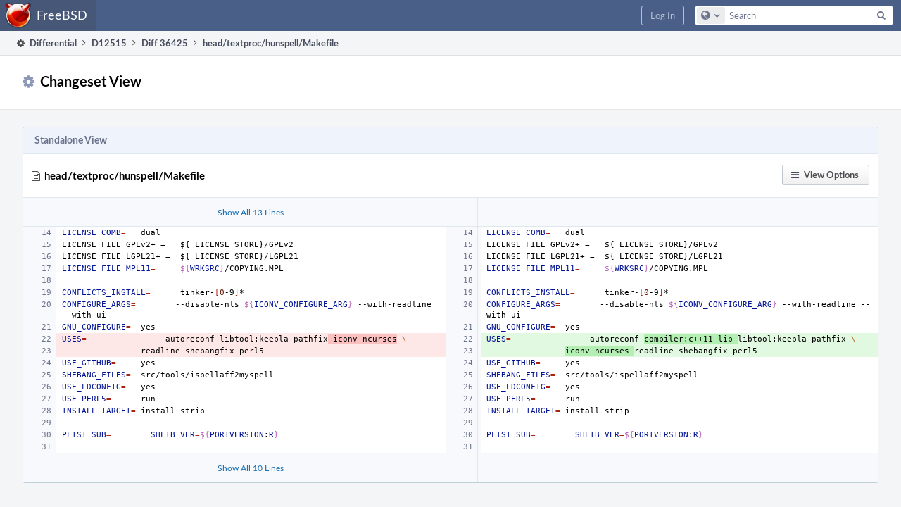

--- FILE ---
content_type: text/html; charset=UTF-8
request_url: https://reviews.freebsd.org/differential/changeset/?ref=435221
body_size: 5882
content:
<!DOCTYPE html><html><head><meta charset="UTF-8" /><title>⚙ Changeset View</title><meta name="viewport" content="width=device-width, initial-scale=1, user-scalable=no" /><link rel="mask-icon" color="#3D4B67" href="https://reviews.freebsd.org/res/phabricator/db699fe1/rsrc/favicons/mask-icon.svg" /><link rel="apple-touch-icon" sizes="76x76" href="https://reviews.freebsd.org/file/data/v3xq74uvxuouxhkx6iea/PHID-FILE-aph2srjcdlphpex3xxn2/favicon" /><link rel="apple-touch-icon" sizes="120x120" href="https://reviews.freebsd.org/file/data/4gcc2fzvylxn2mkwb5hb/PHID-FILE-pek7xbtqrh7zhyjogtc6/favicon" /><link rel="apple-touch-icon" sizes="152x152" href="https://reviews.freebsd.org/file/data/ekekhrf4no74u4yt66sq/PHID-FILE-z4jchoke7kpc7hzpaalg/favicon" /><link rel="icon" id="favicon" href="https://reviews.freebsd.org/file/data/qlge5ptgqas6r46gkigm/PHID-FILE-xrbh6ayr3mccyyz5tu5n/favicon" /><meta name="referrer" content="no-referrer" /><link rel="stylesheet" type="text/css" href="https://reviews.freebsd.org/res/defaultX/phabricator/b816811e/core.pkg.css" /><link rel="stylesheet" type="text/css" href="https://reviews.freebsd.org/res/defaultX/phabricator/ffb69e3d/differential.pkg.css" /><script type="text/javascript" src="https://reviews.freebsd.org/res/defaultX/phabricator/98e6504a/rsrc/externals/javelin/core/init.js"></script></head><body class="device-desktop platform-mac phui-theme-blindigo"><div class="main-page-frame" id="main-page-frame"><div id="phabricator-standard-page" class="phabricator-standard-page"><div class="phabricator-main-menu phabricator-main-menu-background" id="UQ0_0"><a class=" phabricator-core-user-menu phabricator-core-user-mobile-menu" href="#" role="button" data-sigil="phui-dropdown-menu" data-meta="0_9"><span class="aural-only">Page Menu</span><span class="visual-only phui-icon-view phui-font-fa fa-bars" data-meta="0_10" aria-hidden="true"></span><span class="caret"></span></a><a class="phabricator-main-menu-search-button phabricator-expand-application-menu" data-sigil="jx-toggle-class" data-meta="0_8"><span class="phabricator-menu-button-icon phui-icon-view phui-font-fa fa-search" id="UQ0_9"></span></a><a class="phabricator-main-menu-brand" href="/"><span class="aural-only">Home</span><span class="phabricator-main-menu-eye" style="background-size: 40px 40px; background-position: 0 0; background-image: url(https://reviews.freebsd.org/file/data/rkm3nu7d4zgbvbgy3zlv/PHID-FILE-4dpidb6k3yukdmfziorp/logo)"></span><span class="phabricator-wordmark">FreeBSD</span></a><ul class="phui-list-view phabricator-search-menu"><li class="phui-list-item-view phui-list-item-type-link phabricator-main-menu-search"><div class="" data-sigil=""><form action="/search/" method="POST"><input type="hidden" name="__csrf__" value="B@wujywzq6ae2a1b036fd21934" /><input type="hidden" name="__form__" value="1" /><div class="phabricator-main-menu-search-container"><input type="text" name="query" id="UQ0_10" autocomplete="off" autocorrect="off" autocapitalize="off" spellcheck="false" /><button id="UQ0_12" class="phui-icon-view phui-font-fa fa-search"><span class="aural-only">Search</span></button><button class="button dropdown has-icon phui-button-default phabricator-main-menu-search-dropdown" id="UQ0_13" data-sigil="global-search-dropdown" data-meta="0_11"><span class="aural-only">Configure Global Search</span><span class="visual-only phui-icon-view phui-font-fa fa-globe" data-sigil="global-search-dropdown-icon" data-meta="0_12" aria-hidden="true"></span><span class="caret"></span></button><input type="hidden" name="search:scope" value="all" data-sigil="global-search-dropdown-input" /><input type="hidden" id="UQ0_14" name="search:application" value="PhabricatorDifferentialApplication" data-sigil="global-search-dropdown-app" /><input type="hidden" name="search:primary" value="true" /><div id="UQ0_11" class="phabricator-main-menu-search-target"></div></div></form></div></li></ul><a class=" phabricator-core-login-button" href="https://reviews.freebsd.org/auth/start/?next=%2Fdifferential%2Fchangeset%2F" role="button"><div class="phui-button-text">Log In</div></a></div><div id="phabricator-standard-page-body" class="phabricator-standard-page-body"><div class="phui-crumbs-view phui-crumbs-border"><a href="/differential/" class="phui-crumb-view phui-crumb-has-icon"><span class="visual-only phui-icon-view phui-font-fa fa-cog" data-meta="0_13" aria-hidden="true"></span><span class="phui-crumb-name"> Differential</span> </a><span class="visual-only phui-icon-view phui-font-fa fa-angle-right phui-crumb-divider phui-crumb-view" data-meta="0_14" aria-hidden="true"></span><a href="/D12515" class="phui-crumb-view"><span class="phui-crumb-name"> D12515</span> </a><span class="visual-only phui-icon-view phui-font-fa fa-angle-right phui-crumb-divider phui-crumb-view" data-meta="0_15" aria-hidden="true"></span><a href="/differential/diff/36425" class="phui-crumb-view"><span class="phui-crumb-name"> Diff 36425</span> </a><span class="visual-only phui-icon-view phui-font-fa fa-angle-right phui-crumb-divider phui-crumb-view" data-meta="0_16" aria-hidden="true"></span><span class="phui-crumb-view phabricator-last-crumb"><span class="phui-crumb-name"> head/textproc/hunspell/Makefile</span> </span></div><div class="phui-two-column-view phui-side-column-right "><div class="phui-two-column-container"><div class="phui-two-column-header"><div class="phui-header-shell "><h1 class="phui-header-view"><div class="phui-header-row"><div class="phui-header-col2"><span class="phui-header-header"><span class="visual-only phui-icon-view phui-font-fa fa-gear phui-header-icon" data-meta="0_7" aria-hidden="true"></span>Changeset View</span></div><div class="phui-header-col3"></div></div></h1></div></div><div class="phui-two-column-content"><div class="phui-two-column-row grouped"><div class="phui-side-column"></div><div class="phui-main-column"></div></div></div><div class="phui-two-column-content phui-two-column-footer"><div class="phui-box phui-box-border phui-object-box mlt mll mlr phui-object-box-collapsed phui-box-blue-property "><div class="phui-header-shell "><h1 class="phui-header-view"><div class="phui-header-row"><div class="phui-header-col2"><span class="phui-header-header">Standalone View</span></div><div class="phui-header-col3"></div></div></h1></div><div class="differential-review-stage" id="differential-review-stage"><div class="differential-changeset" id="diff-change-7yzgNsFWfL8f" data-sigil="differential-changeset" data-meta="0_6"><legend class="phabricator-anchor-navigation-marker" data-sigil="marker" data-meta="0_4"></legend><a name="change-7yzgNsFWfL8f" id="change-7yzgNsFWfL8f" class="phabricator-anchor-view"></a><div class="differential-changeset-buttons"><a class="button button-grey has-icon has-text phui-button-default " href="#" role="button" data-sigil="differential-view-options" data-meta="0_2"><span class="visual-only phui-icon-view phui-font-fa fa-bars" data-meta="0_3" aria-hidden="true"></span><div class="phui-button-text">View Options</div></a></div><h1 class="differential-file-icon-header" data-sigil="changeset-header"><span class="visual-only phui-icon-view phui-font-fa fa-file-text-o" data-meta="0_5" aria-hidden="true"></span><span class="differential-changeset-path-name" data-sigil="changeset-header-path-name">head/textproc/hunspell/Makefile</span></h1><div class="changeset-view-content" data-sigil="changeset-view-content"><table class="differential-diff remarkup-code PhabricatorMonospaced diff-2up" data-sigil="differential-diff intercept-copy"><colgroup><col class="num" /><col class="left" /><col class="num" /><col class="copy" /><col class="right" /><col class="cov" /></colgroup><tr data-sigil="context-target"><td class="show-context-line n left-context"></td><td class="show-more"><a href="#" data-mustcapture="1" data-sigil="show-more" data-meta="0_0">Show All 13 Lines</a></td><td class="show-context-line n"></td><td colspan="3" class="show-context"></td></tr><tr><td id="C435221OL14" class=" n" data-n="14"></td><td class="" data-copy-mode="copy-l"><span class="nv">LICENSE_COMB</span><span class="o">=</span><span class="w"><span data-copy-text="	">   </span></span>dual
</td><td id="C435221NL14" class=" n" data-n="14"></td><td class="copy" /><td class="" colspan="2" data-copy-mode="copy-r"><span class="nv">LICENSE_COMB</span><span class="o">=</span><span class="w"><span data-copy-text="	">   </span></span>dual
</td></tr><tr><td id="C435221OL15" class=" n" data-n="15"></td><td class="" data-copy-mode="copy-l"><span class="err">LICENSE_FILE_GPLv2+</span><span class="w"> </span><span class="err">=</span><span class="w"><span data-copy-text="	">   </span></span><span class="err">${_LICENSE_STORE}/GPLv2</span>
</td><td id="C435221NL15" class=" n" data-n="15"></td><td class="copy" /><td class="" colspan="2" data-copy-mode="copy-r"><span class="err">LICENSE_FILE_GPLv2+</span><span class="w"> </span><span class="err">=</span><span class="w"><span data-copy-text="	">   </span></span><span class="err">${_LICENSE_STORE}/GPLv2</span>
</td></tr><tr><td id="C435221OL16" class=" n" data-n="16"></td><td class="" data-copy-mode="copy-l"><span class="err">LICENSE_FILE_LGPL21+</span><span class="w"> </span><span class="err">=</span><span class="w"><span data-copy-text="	">  </span></span><span class="err">${_LICENSE_STORE}/LGPL21</span>
</td><td id="C435221NL16" class=" n" data-n="16"></td><td class="copy" /><td class="" colspan="2" data-copy-mode="copy-r"><span class="err">LICENSE_FILE_LGPL21+</span><span class="w"> </span><span class="err">=</span><span class="w"><span data-copy-text="	">  </span></span><span class="err">${_LICENSE_STORE}/LGPL21</span>
</td></tr><tr><td id="C435221OL17" class=" n" data-n="17"></td><td class="" data-copy-mode="copy-l"><span class="nv">LICENSE_FILE_MPL11</span><span class="o">=</span><span class="w"><span data-copy-text="	">     </span></span><span class="si">${</span><span class="nv">WRKSRC</span><span class="si">}</span>/COPYING.MPL
</td><td id="C435221NL17" class=" n" data-n="17"></td><td class="copy" /><td class="" colspan="2" data-copy-mode="copy-r"><span class="nv">LICENSE_FILE_MPL11</span><span class="o">=</span><span class="w"><span data-copy-text="	">     </span></span><span class="si">${</span><span class="nv">WRKSRC</span><span class="si">}</span>/COPYING.MPL
</td></tr><tr><td id="C435221OL18" class=" n" data-n="18"></td><td class="" data-copy-mode="copy-l">
</td><td id="C435221NL18" class=" n" data-n="18"></td><td class="copy" /><td class="" colspan="2" data-copy-mode="copy-r">
</td></tr><tr><td id="C435221OL19" class=" n" data-n="19"></td><td class="" data-copy-mode="copy-l"><span class="nv">CONFLICTS_INSTALL</span><span class="o">=</span><span class="w"><span data-copy-text="	">      </span></span>tinker-<span class="o">[</span><span class="m">0</span>-9<span class="o">]</span>*
</td><td id="C435221NL19" class=" n" data-n="19"></td><td class="copy" /><td class="" colspan="2" data-copy-mode="copy-r"><span class="nv">CONFLICTS_INSTALL</span><span class="o">=</span><span class="w"><span data-copy-text="	">      </span></span>tinker-<span class="o">[</span><span class="m">0</span>-9<span class="o">]</span>*
</td></tr><tr><td id="C435221OL20" class=" n" data-n="20"></td><td class="" data-copy-mode="copy-l"><span class="nv">CONFIGURE_ARGS</span><span class="o">=</span><span class="w"><span data-copy-text="	">        </span></span>--disable-nls<span class="w"> </span><span class="si">${</span><span class="nv">ICONV_CONFIGURE_ARG</span><span class="si">}</span><span class="w"> </span>--with-readline<span class="w"> </span>--with-ui
</td><td id="C435221NL20" class=" n" data-n="20"></td><td class="copy" /><td class="" colspan="2" data-copy-mode="copy-r"><span class="nv">CONFIGURE_ARGS</span><span class="o">=</span><span class="w"><span data-copy-text="	">        </span></span>--disable-nls<span class="w"> </span><span class="si">${</span><span class="nv">ICONV_CONFIGURE_ARG</span><span class="si">}</span><span class="w"> </span>--with-readline<span class="w"> </span>--with-ui
</td></tr><tr><td id="C435221OL21" class=" n" data-n="21"></td><td class="" data-copy-mode="copy-l"><span class="nv">GNU_CONFIGURE</span><span class="o">=</span><span class="w"><span data-copy-text="	">  </span></span>yes
</td><td id="C435221NL21" class=" n" data-n="21"></td><td class="copy" /><td class="" colspan="2" data-copy-mode="copy-r"><span class="nv">GNU_CONFIGURE</span><span class="o">=</span><span class="w"><span data-copy-text="	">  </span></span>yes
</td></tr><tr><td id="C435221OL22" class="old n" data-n="22"></td><td class="old" data-copy-mode="copy-l"><span class="nv">USES</span><span class="o">=</span><span class="w"><span data-copy-text="	">        </span><span data-copy-text="	">        </span></span>autoreconf<span class="w"> </span>libtool:keepla<span class="w"> </span>pathfix<span class="bright"></span><span class="w"><span class="bright"> </span></span><span class="bright">iconv</span><span class="w"><span class="bright"> </span></span><span class="bright">ncurses</span><span class="w"> </span><span class="se">\</span>
</td><td id="C435221NL22" class="new n" data-n="22"></td><td class="copy"></td><td class="new" colspan="2" data-copy-mode="copy-r"><span class="nv">USES</span><span class="o">=</span><span class="w"><span data-copy-text="	">        </span><span data-copy-text="	">        </span></span>autoreconf<span class="w"> <span class="bright"></span></span><span class="bright">compiler:c++11-lib</span><span class="w"><span class="bright"> </span></span>libtool:keepla<span class="w"> </span>pathfix<span class="w"> </span><span class="se">\</span>
</td></tr><tr><td id="C435221OL23" class="old n" data-n="23"></td><td class="old" data-copy-mode="copy-l"><span class="w"><span data-copy-text="	">        </span><span data-copy-text="	">        </span></span>readline<span class="w"> </span>shebangfix<span class="w"> </span>perl5
</td><td id="C435221NL23" class="new n" data-n="23"></td><td class="copy"></td><td class="new" colspan="2" data-copy-mode="copy-r"><span class="w"><span data-copy-text="	">        </span><span data-copy-text="	">        </span><span class="bright"></span></span><span class="bright">iconv</span><span class="w"><span class="bright"> </span></span><span class="bright">ncurses</span><span class="w"><span class="bright"> </span></span>readline<span class="w"> </span>shebangfix<span class="w"> </span>perl5
</td></tr><tr><td id="C435221OL24" class=" n" data-n="24"></td><td class="" data-copy-mode="copy-l"><span class="nv">USE_GITHUB</span><span class="o">=</span><span class="w"><span data-copy-text="	">     </span></span>yes
</td><td id="C435221NL24" class=" n" data-n="24"></td><td class="copy" /><td class="" colspan="2" data-copy-mode="copy-r"><span class="nv">USE_GITHUB</span><span class="o">=</span><span class="w"><span data-copy-text="	">     </span></span>yes
</td></tr><tr><td id="C435221OL25" class=" n" data-n="25"></td><td class="" data-copy-mode="copy-l"><span class="nv">SHEBANG_FILES</span><span class="o">=</span><span class="w"><span data-copy-text="	">  </span></span>src/tools/ispellaff2myspell
</td><td id="C435221NL25" class=" n" data-n="25"></td><td class="copy" /><td class="" colspan="2" data-copy-mode="copy-r"><span class="nv">SHEBANG_FILES</span><span class="o">=</span><span class="w"><span data-copy-text="	">  </span></span>src/tools/ispellaff2myspell
</td></tr><tr><td id="C435221OL26" class=" n" data-n="26"></td><td class="" data-copy-mode="copy-l"><span class="nv">USE_LDCONFIG</span><span class="o">=</span><span class="w"><span data-copy-text="	">   </span></span>yes
</td><td id="C435221NL26" class=" n" data-n="26"></td><td class="copy" /><td class="" colspan="2" data-copy-mode="copy-r"><span class="nv">USE_LDCONFIG</span><span class="o">=</span><span class="w"><span data-copy-text="	">   </span></span>yes
</td></tr><tr><td id="C435221OL27" class=" n" data-n="27"></td><td class="" data-copy-mode="copy-l"><span class="nv">USE_PERL5</span><span class="o">=</span><span class="w"><span data-copy-text="	">      </span></span>run
</td><td id="C435221NL27" class=" n" data-n="27"></td><td class="copy" /><td class="" colspan="2" data-copy-mode="copy-r"><span class="nv">USE_PERL5</span><span class="o">=</span><span class="w"><span data-copy-text="	">      </span></span>run
</td></tr><tr><td id="C435221OL28" class=" n" data-n="28"></td><td class="" data-copy-mode="copy-l"><span class="nv">INSTALL_TARGET</span><span class="o">=</span><span class="w"><span data-copy-text="	"> </span></span>install-strip
</td><td id="C435221NL28" class=" n" data-n="28"></td><td class="copy" /><td class="" colspan="2" data-copy-mode="copy-r"><span class="nv">INSTALL_TARGET</span><span class="o">=</span><span class="w"><span data-copy-text="	"> </span></span>install-strip
</td></tr><tr><td id="C435221OL29" class=" n" data-n="29"></td><td class="" data-copy-mode="copy-l">
</td><td id="C435221NL29" class=" n" data-n="29"></td><td class="copy" /><td class="" colspan="2" data-copy-mode="copy-r">
</td></tr><tr><td id="C435221OL30" class=" n" data-n="30"></td><td class="" data-copy-mode="copy-l"><span class="nv">PLIST_SUB</span><span class="o">=</span><span class="w"><span data-copy-text="	">        </span></span><span class="nv">SHLIB_VER</span><span class="o">=</span><span class="si">${</span><span class="nv">PORTVERSION</span><span class="p">:</span><span class="nv">R</span><span class="si">}</span>
</td><td id="C435221NL30" class=" n" data-n="30"></td><td class="copy" /><td class="" colspan="2" data-copy-mode="copy-r"><span class="nv">PLIST_SUB</span><span class="o">=</span><span class="w"><span data-copy-text="	">        </span></span><span class="nv">SHLIB_VER</span><span class="o">=</span><span class="si">${</span><span class="nv">PORTVERSION</span><span class="p">:</span><span class="nv">R</span><span class="si">}</span>
</td></tr><tr><td id="C435221OL31" class=" n" data-n="31"></td><td class="" data-copy-mode="copy-l">
</td><td id="C435221NL31" class=" n" data-n="31"></td><td class="copy" /><td class="" colspan="2" data-copy-mode="copy-r">
</td></tr><tr data-sigil="context-target"><td class="show-context-line n left-context"></td><td class="show-more"><a href="#" data-mustcapture="1" data-sigil="show-more" data-meta="0_1">Show All 10 Lines</a></td><td class="show-context-line n"></td><td colspan="3" class="show-context"></td></tr></table></div></div></div></div></div></div></div></div></div></div><script type="text/javascript" src="https://reviews.freebsd.org/res/defaultX/phabricator/d2de90d9/core.pkg.js"></script><script type="text/javascript" src="https://reviews.freebsd.org/res/defaultX/phabricator/c60bec1b/differential.pkg.js"></script><data data-javelin-init-kind="merge" data-javelin-init-data="{&quot;block&quot;:0,&quot;data&quot;:[{&quot;type&quot;:&quot;all&quot;,&quot;range&quot;:&quot;0-13\/0-13&quot;},{&quot;type&quot;:&quot;all&quot;,&quot;range&quot;:&quot;31-10\/31-10&quot;},{&quot;containerID&quot;:&quot;diff-change-7yzgNsFWfL8f&quot;},[],{&quot;anchor&quot;:&quot;change-7yzgNsFWfL8f&quot;},[],{&quot;left&quot;:&quot;435221&quot;,&quot;right&quot;:&quot;435221&quot;,&quot;renderURI&quot;:&quot;\/differential\/changeset\/&quot;,&quot;ref&quot;:&quot;435221&quot;,&quot;autoload&quot;:null,&quot;displayPath&quot;:&quot;\u003cspan class=\&quot;diff-banner-path\&quot;\u003ehead\/textproc\/hunspell\/\u003c\/span\u003e\u003cspan class=\&quot;diff-banner-file\&quot;\u003eMakefile\u003c\/span\u003e&quot;,&quot;icon&quot;:&quot;fa-file-text-o&quot;,&quot;pathParts&quot;:[&quot;head&quot;,&quot;textproc&quot;,&quot;hunspell&quot;,&quot;Makefile&quot;],&quot;symbolPath&quot;:&quot;head\/textproc\/hunspell\/Makefile&quot;,&quot;pathIconIcon&quot;:&quot;fa-file-text-o&quot;,&quot;pathIconColor&quot;:&quot;bluetext&quot;,&quot;isLowImportance&quot;:false,&quot;isOwned&quot;:false,&quot;editorURITemplate&quot;:null,&quot;editorConfigureURI&quot;:null,&quot;loaded&quot;:true,&quot;changesetState&quot;:{&quot;undoTemplates&quot;:{&quot;l&quot;:&quot;\u003ctable\u003e\u003ctr class=\&quot;inline\&quot; data-sigil=\&quot;inline-row\&quot;\u003e\u003ctd class=\&quot;n\&quot;\u003e\u003c\/td\u003e\u003ctd class=\&quot;left\&quot;\u003e\u003cdiv class=\&quot;differential-inline-undo\&quot;\u003eChanges discarded. \u003ca href=\&quot;#\&quot; data-sigil=\&quot;differential-inline-comment-undo\&quot;\u003eUndo\u003c\/a\u003e\u003c\/div\u003e\u003c\/td\u003e\u003ctd class=\&quot;n\&quot;\u003e\u003c\/td\u003e\u003ctd class=\&quot;copy\&quot;\u003e\u003c\/td\u003e\u003ctd colspan=\&quot;2\&quot;\u003e\u003c\/td\u003e\u003c\/tr\u003e\u003c\/table\u003e&quot;,&quot;r&quot;:&quot;\u003ctable\u003e\u003ctr class=\&quot;inline\&quot; data-sigil=\&quot;inline-row\&quot;\u003e\u003ctd class=\&quot;n\&quot;\u003e\u003c\/td\u003e\u003ctd class=\&quot;left\&quot;\u003e\u003c\/td\u003e\u003ctd class=\&quot;n\&quot;\u003e\u003c\/td\u003e\u003ctd class=\&quot;copy\&quot;\u003e\u003c\/td\u003e\u003ctd colspan=\&quot;2\&quot;\u003e\u003cdiv class=\&quot;differential-inline-undo\&quot;\u003eChanges discarded. \u003ca href=\&quot;#\&quot; data-sigil=\&quot;differential-inline-comment-undo\&quot;\u003eUndo\u003c\/a\u003e\u003c\/div\u003e\u003c\/td\u003e\u003c\/tr\u003e\u003c\/table\u003e&quot;},&quot;rendererKey&quot;:&quot;2up&quot;,&quot;highlight&quot;:null,&quot;characterEncoding&quot;:null,&quot;requestDocumentEngineKey&quot;:null,&quot;responseDocumentEngineKey&quot;:null,&quot;availableDocumentEngineKeys&quot;:[&quot;source&quot;],&quot;isHidden&quot;:false},&quot;showPathURI&quot;:null,&quot;showDirectoryURI&quot;:null},[],{&quot;map&quot;:{&quot;UQ0_0&quot;:&quot;phabricator-search-menu-expanded&quot;,&quot;UQ0_9&quot;:&quot;menu-icon-selected&quot;}},{&quot;items&quot;:&quot;\u003cul class=\&quot;phabricator-action-list-view \&quot;\u003e\u003cli id=\&quot;UQ0_2\&quot; class=\&quot;phabricator-action-view phabricator-action-view-type-label\&quot; style=\&quot;\&quot;\u003e\u003cspan class=\&quot;phabricator-action-view-item\&quot;\u003eQueries\u003c\/span\u003e\u003c\/li\u003e\u003cli id=\&quot;UQ0_4\&quot; class=\&quot;phabricator-action-view phabricator-action-view-href phabricator-action-view-type-link\&quot; style=\&quot;\&quot;\u003e\u003ca href=\&quot;\/differential\/query\/all\/\&quot; class=\&quot;phabricator-action-view-item\&quot;\u003eAll Revisions\u003c\/a\u003e\u003c\/li\u003e\u003cli id=\&quot;UQ0_6\&quot; class=\&quot;phabricator-action-view phabricator-action-view-type-label\&quot; style=\&quot;\&quot;\u003e\u003cspan class=\&quot;phabricator-action-view-item\&quot;\u003eSearch\u003c\/span\u003e\u003c\/li\u003e\u003cli id=\&quot;UQ0_8\&quot; class=\&quot;phabricator-action-view phabricator-action-view-href phabricator-action-view-type-link\&quot; style=\&quot;\&quot;\u003e\u003ca href=\&quot;\/differential\/query\/advanced\/\&quot; class=\&quot;phabricator-action-view-item\&quot;\u003eAdvanced Search\u003c\/a\u003e\u003c\/li\u003e\u003c\/ul\u003e&quot;},[],{&quot;items&quot;:[{&quot;name&quot;:&quot;Search&quot;},{&quot;icon&quot;:&quot;fa-globe&quot;,&quot;name&quot;:&quot;All Documents&quot;,&quot;value&quot;:&quot;all&quot;},{&quot;icon&quot;:&quot;fa-cog&quot;,&quot;name&quot;:&quot;Current Application&quot;,&quot;value&quot;:&quot;application&quot;},{&quot;name&quot;:&quot;Saved Queries&quot;},{&quot;icon&quot;:&quot;fa-certificate&quot;,&quot;name&quot;:&quot;FF&quot;,&quot;value&quot;:&quot;rpke2WKtoMWI&quot;},{&quot;icon&quot;:&quot;fa-certificate&quot;,&quot;name&quot;:&quot;Open Documents&quot;,&quot;value&quot;:&quot;open&quot;},{&quot;icon&quot;:&quot;fa-certificate&quot;,&quot;name&quot;:&quot;Open Tasks&quot;,&quot;value&quot;:&quot;open-tasks&quot;},{&quot;name&quot;:&quot;More Options&quot;},{&quot;icon&quot;:&quot;fa-search-plus&quot;,&quot;name&quot;:&quot;Advanced Search&quot;,&quot;href&quot;:&quot;\/search\/query\/advanced\/&quot;},{&quot;icon&quot;:&quot;fa-book&quot;,&quot;name&quot;:&quot;User Guide: Search&quot;,&quot;href&quot;:&quot;https:\/\/secure.phabricator.com\/diviner\/find\/?name=Search%20User%20Guide&amp;type=article&amp;jump=1&quot;}],&quot;icon&quot;:&quot;fa-globe&quot;,&quot;value&quot;:&quot;all&quot;},[],[],[],[],[]]}"></data><data data-javelin-init-kind="behaviors" data-javelin-init-data="{&quot;refresh-csrf&quot;:[{&quot;tokenName&quot;:&quot;__csrf__&quot;,&quot;header&quot;:&quot;X-Phabricator-Csrf&quot;,&quot;viaHeader&quot;:&quot;X-Phabricator-Via&quot;,&quot;current&quot;:&quot;B@wujywzq6ae2a1b036fd21934&quot;}],&quot;history-install&quot;:[]}"></data><data data-javelin-init-kind="behaviors" data-javelin-init-data="{&quot;phabricator-oncopy&quot;:[],&quot;differential-populate&quot;:[{&quot;changesetViewIDs&quot;:[&quot;diff-change-7yzgNsFWfL8f&quot;],&quot;formationViewID&quot;:null,&quot;inlineURI&quot;:&quot;\/differential\/comment\/inline\/edit\/12515\/&quot;,&quot;inlineListURI&quot;:null,&quot;isStandalone&quot;:true,&quot;pht&quot;:{&quot;Open in Editor&quot;:&quot;Open in Editor&quot;,&quot;Show All Context&quot;:&quot;Show All Context&quot;,&quot;All Context Shown&quot;:&quot;All Context Shown&quot;,&quot;Expand File&quot;:&quot;Expand File&quot;,&quot;Hide Changeset&quot;:&quot;Hide Changeset&quot;,&quot;Show Path in Repository&quot;:&quot;Show Path in Repository&quot;,&quot;Show Directory in Repository&quot;:&quot;Show Directory in Repository&quot;,&quot;View Standalone&quot;:&quot;View Standalone&quot;,&quot;Show Raw File (Left)&quot;:&quot;Show Raw File (Left)&quot;,&quot;Show Raw File (Right)&quot;:&quot;Show Raw File (Right)&quot;,&quot;Configure Editor&quot;:&quot;Configure Editor&quot;,&quot;Load Changes&quot;:&quot;Load Changes&quot;,&quot;View Side-by-Side Diff&quot;:&quot;View Side-by-Side Diff&quot;,&quot;View Unified Diff&quot;:&quot;View Unified Diff&quot;,&quot;Change Text Encoding...&quot;:&quot;Change Text Encoding...&quot;,&quot;Highlight As...&quot;:&quot;Highlight As...&quot;,&quot;View As Document Type...&quot;:&quot;View As Document Type...&quot;,&quot;Loading...&quot;:&quot;Loading...&quot;,&quot;Editing Comment&quot;:&quot;Editing Comment&quot;,&quot;Jump to next change.&quot;:&quot;Jump to next change.&quot;,&quot;Jump to previous change.&quot;:&quot;Jump to previous change.&quot;,&quot;Jump to next file.&quot;:&quot;Jump to next file.&quot;,&quot;Jump to previous file.&quot;:&quot;Jump to previous file.&quot;,&quot;Jump to next inline comment.&quot;:&quot;Jump to next inline comment.&quot;,&quot;Jump to previous inline comment.&quot;:&quot;Jump to previous inline comment.&quot;,&quot;Jump to the table of contents.&quot;:&quot;Jump to the table of contents.&quot;,&quot;Edit selected inline comment.&quot;:&quot;Edit selected inline comment.&quot;,&quot;You must select a comment to edit.&quot;:&quot;You must select a comment to edit.&quot;,&quot;Reply to selected inline comment or change.&quot;:&quot;Reply to selected inline comment or change.&quot;,&quot;You must select a comment or change to reply to.&quot;:&quot;You must select a comment or change to reply to.&quot;,&quot;Reply and quote selected inline comment.&quot;:&quot;Reply and quote selected inline comment.&quot;,&quot;Mark or unmark selected inline comment as done.&quot;:&quot;Mark or unmark selected inline comment as done.&quot;,&quot;You must select a comment to mark done.&quot;:&quot;You must select a comment to mark done.&quot;,&quot;Collapse or expand inline comment.&quot;:&quot;Collapse or expand inline comment.&quot;,&quot;You must select a comment to hide.&quot;:&quot;You must select a comment to hide.&quot;,&quot;Jump to next inline comment, including collapsed comments.&quot;:&quot;Jump to next inline comment, including collapsed comments.&quot;,&quot;Jump to previous inline comment, including collapsed comments.&quot;:&quot;Jump to previous inline comment, including collapsed comments.&quot;,&quot;Hide or show the current changeset.&quot;:&quot;Hide or show the current changeset.&quot;,&quot;You must select a file to hide or show.&quot;:&quot;You must select a file to hide or show.&quot;,&quot;Unsaved&quot;:&quot;Unsaved&quot;,&quot;Unsubmitted&quot;:&quot;Unsubmitted&quot;,&quot;Comments&quot;:&quot;Comments&quot;,&quot;Hide \&quot;Done\&quot; Inlines&quot;:&quot;Hide \&quot;Done\&quot; Inlines&quot;,&quot;Hide Collapsed Inlines&quot;:&quot;Hide Collapsed Inlines&quot;,&quot;Hide Older Inlines&quot;:&quot;Hide Older Inlines&quot;,&quot;Hide All Inlines&quot;:&quot;Hide All Inlines&quot;,&quot;Show All Inlines&quot;:&quot;Show All Inlines&quot;,&quot;List Inline Comments&quot;:&quot;List Inline Comments&quot;,&quot;Display Options&quot;:&quot;Display Options&quot;,&quot;Hide or show all inline comments.&quot;:&quot;Hide or show all inline comments.&quot;,&quot;Finish editing inline comments before changing display modes.&quot;:&quot;Finish editing inline comments before changing display modes.&quot;,&quot;Open file in external editor.&quot;:&quot;Open file in external editor.&quot;,&quot;You must select a file to edit.&quot;:&quot;You must select a file to edit.&quot;,&quot;You must select a file to open.&quot;:&quot;You must select a file to open.&quot;,&quot;No external editor is configured.&quot;:&quot;No external editor is configured.&quot;,&quot;Hide or show the paths panel.&quot;:&quot;Hide or show the paths panel.&quot;,&quot;Show path in repository.&quot;:&quot;Show path in repository.&quot;,&quot;Show directory in repository.&quot;:&quot;Show directory in repository.&quot;,&quot;Jump to the comment area.&quot;:&quot;Jump to the comment area.&quot;,&quot;Show Changeset&quot;:&quot;Show Changeset&quot;,&quot;You must select source text to create a new inline comment.&quot;:&quot;You must select source text to create a new inline comment.&quot;,&quot;New Inline Comment&quot;:&quot;New Inline Comment&quot;,&quot;Add new inline comment on selected source text.&quot;:&quot;Add new inline comment on selected source text.&quot;,&quot;Suggest Edit&quot;:&quot;Suggest Edit&quot;,&quot;Discard Edit&quot;:&quot;Discard Edit&quot;}}],&quot;workflow&quot;:[],&quot;lightbox-attachments&quot;:[],&quot;aphront-form-disable-on-submit&quot;:[],&quot;toggle-class&quot;:[],&quot;phabricator-gesture&quot;:[],&quot;device&quot;:[],&quot;high-security-warning&quot;:[{&quot;show&quot;:false,&quot;uri&quot;:&quot;\/auth\/session\/downgrade\/&quot;,&quot;message&quot;:&quot;Your session is in high security mode. When you finish using it, click here to leave.&quot;}],&quot;phui-dropdown-menu&quot;:[],&quot;phabricator-keyboard-shortcuts&quot;:[{&quot;helpURI&quot;:&quot;\/help\/keyboardshortcut\/&quot;,&quot;searchID&quot;:&quot;UQ0_10&quot;,&quot;pht&quot;:{&quot;\/&quot;:&quot;Give keyboard focus to the search box.&quot;,&quot;?&quot;:&quot;Show keyboard shortcut help for the current page.&quot;}}],&quot;phabricator-search-typeahead&quot;:[{&quot;id&quot;:&quot;UQ0_11&quot;,&quot;input&quot;:&quot;UQ0_10&quot;,&quot;button&quot;:&quot;UQ0_12&quot;,&quot;selectorID&quot;:&quot;UQ0_13&quot;,&quot;applicationID&quot;:&quot;UQ0_14&quot;,&quot;defaultApplicationIcon&quot;:&quot;fa-dot-circle-o&quot;,&quot;appScope&quot;:&quot;application&quot;,&quot;src&quot;:&quot;\/typeahead\/class\/PhabricatorSearchDatasource\/&quot;,&quot;limit&quot;:10,&quot;placeholder&quot;:&quot;Search&quot;,&quot;scopeUpdateURI&quot;:&quot;\/settings\/adjust\/?key=search-scope&quot;}],&quot;quicksand-blacklist&quot;:[{&quot;patterns&quot;:[&quot;\/conpherence\/.*&quot;,&quot;\/Z\\d+&quot;,&quot;\/phame\/live\/.*&quot;,&quot;\/file\/(data|download)\/.*&quot;,&quot;\/phortune\/.*&quot;,&quot;\/auth\/.*&quot;]}]}"></data></body></html>